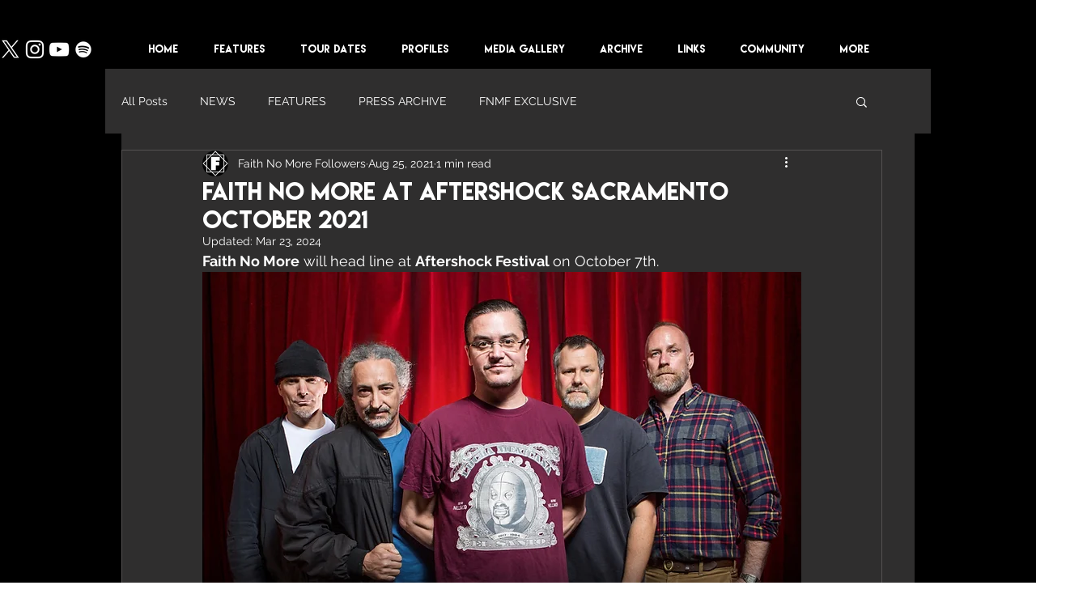

--- FILE ---
content_type: text/html; charset=utf-8
request_url: https://www.google.com/recaptcha/api2/aframe
body_size: 266
content:
<!DOCTYPE HTML><html><head><meta http-equiv="content-type" content="text/html; charset=UTF-8"></head><body><script nonce="fvYCk6oAmcb6WM_3l32nHQ">/** Anti-fraud and anti-abuse applications only. See google.com/recaptcha */ try{var clients={'sodar':'https://pagead2.googlesyndication.com/pagead/sodar?'};window.addEventListener("message",function(a){try{if(a.source===window.parent){var b=JSON.parse(a.data);var c=clients[b['id']];if(c){var d=document.createElement('img');d.src=c+b['params']+'&rc='+(localStorage.getItem("rc::a")?sessionStorage.getItem("rc::b"):"");window.document.body.appendChild(d);sessionStorage.setItem("rc::e",parseInt(sessionStorage.getItem("rc::e")||0)+1);localStorage.setItem("rc::h",'1769282053433');}}}catch(b){}});window.parent.postMessage("_grecaptcha_ready", "*");}catch(b){}</script></body></html>